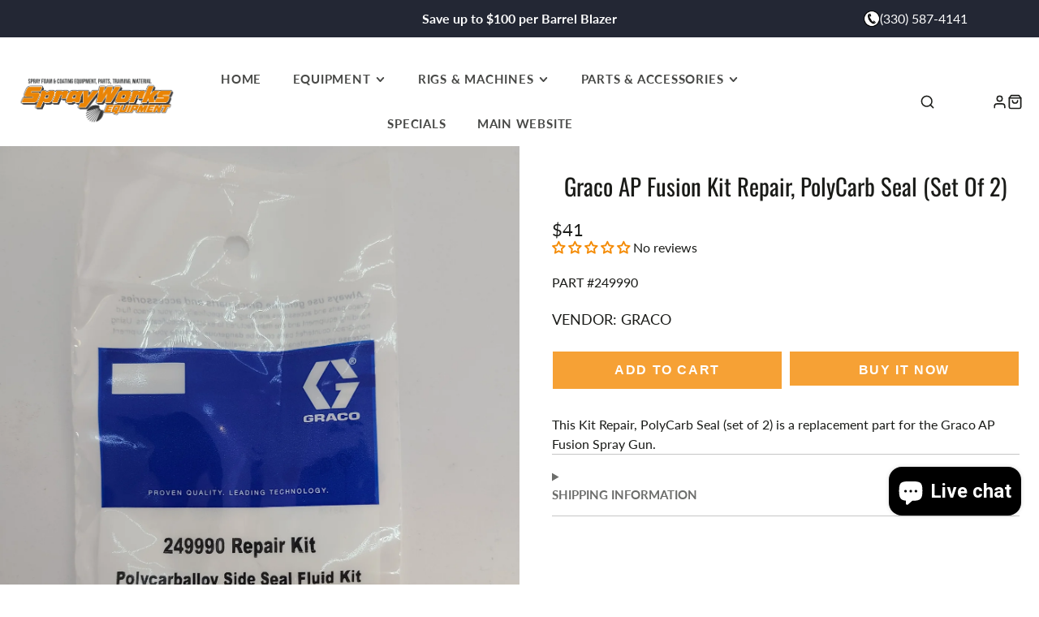

--- FILE ---
content_type: text/css
request_url: https://store.sprayworksequipment.com/cdn/shop/t/32/assets/core.css?v=16297010526700140631717067733
body_size: 1697
content:
*,*:before,*:after{box-sizing:border-box}:root{font-size:var(--font-size-base)}@media (prefers-reduced-motion: no-preference){:root{scroll-behavior:smooth}}body{margin:0;font-family:var(--font-body-family);font-size:var(--font-size-base);font-weight:var(--font-body-weight);line-height:var(--line-height-base);color:rgba(var(--color-text),1);background-color:rgba(var(--color-background),1);-webkit-text-size-adjust:100%;-webkit-tap-highlight-color:rgba(0,0,0,0)}hr{margin:var(--spacer) 0;color:inherit;background-color:currentColor;border:0;opacity:.25;height:1px}iframe{border:0}[hidden]{display:none!important}h6,h5,h4,h3,h2,.h2,h1{margin-top:0;margin-bottom:var(--spacer-50);font-weight:var(--font-body-weight-bold);line-height:1.2}h1{font-size:calc(var(--font-size-base) * 2.5)}h2,.h2{font-size:calc(var(--font-size-base) * 2)}h3{font-size:calc(var(--font-size-base) * 1.75)}h4{font-size:calc(var(--font-size-base) * 1.5)}h5{font-size:calc(var(--font-size-base) * 1.25)}h6{font-size:calc(var(--font-size-base) * 1)}p{margin-top:0;margin-bottom:var(--spacer)}abbr[title],abbr[data-bs-original-title]{text-decoration:underline dotted;cursor:help;text-decoration-skip-ink:none}address{margin-bottom:var(--spacer);font-style:normal;line-height:inherit}blockquote{margin:0 0 var(--spacer)}b,strong{font-weight:var(--font-body-weight-bold)}small{font-size:calc(var(--font-size-base) * .875)}a,a:hover{color:rgb(var(--color-link))}a:not([href]):not([class]),a:not([href]):not([class]):hover{color:inherit;text-decoration:none}ol,ul{padding-left:calc(var(--spacer) * 2)}ol,ul,dl{margin-top:0;margin-bottom:var(--spacer)}ol ol,ul ul,ol ul,ul ol{margin-bottom:0}dt{font-weight:var(--font-body-weight-bold)}dd{margin-bottom:calc(var(--spacer) * .5);margin-left:0}.stretched-link{width:100%;height:100%;top:0;left:0;position:absolute}.\#section.\@spaced.\@color-scheme\:default{margin-top:4.5rem;margin-bottom:4.5rem}.\#section.\@spaced:not(.\@color-scheme\:default){padding-top:4.5rem;padding-bottom:4.5rem}.\#section.\@bg\:alt{background-color:#f2f2f2}.\#section.\@bg\:dark{background-color:#1a1a1a}.\#section.\@bg\:primary{background-color:rgb(var(--color-base-accent-1))}.\#section.\@color-scheme\:default{color:rgba(var(--color-text),1);background-color:rgba(var(--color-background),1)}.\#section.\@color-scheme\:alt{color:rgba(var(--color-text),1);background-color:rgba(var(--color-alt-background),1)}.\#section.\@color-scheme\:invert{color:rgba(var(--color-background),1);background-color:rgba(var(--color-text),1)}.\#section.\@color-scheme\:accent{color:rgba(var(--color-accent-c),1);background-color:rgba(var(--color-accent),1)}.\#section-header{padding-left:3rem;padding-right:3rem;margin-bottom:calc(var(--spacer) * 3)}.\#section-header .\#hero{margin:0;width:100%}.\#section-header .\#section-button{margin-top:1rem;padding:0}@media (min-width: 992px){.\#section-header.\@side-button{display:flex;justify-content:space-between;align-items:flex-end}.\#section-header.\@side-button .\#section-button{flex-shrink:0}}.\#section-button{--text-align: var(--section-button-align, center);margin-top:calc(var(--spacer) * 2.5);padding-left:3rem;padding-right:3rem;text-align:var(--text-align)}table{caption-side:bottom;border-collapse:collapse}th{text-align:inherit;text-align:-webkit-match-parent}thead,tbody,tfoot,tr,td,th{border-color:inherit;border-style:solid;border-width:0}.hide-loading{display:none}.strip-link,.strip-link:hover{text-decoration:none;color:inherit}.flex,.flex-between-center,.flex-center{display:flex}.flex-center{justify-content:center;align-items:center}.flex-between-center{justify-content:space-between;align-items:center}.block,.stretched-link{display:block}.stretched-link{z-index:20}.visually-hidden{position:absolute!important;overflow:hidden;width:1px;height:1px;margin:-1px;padding:0;border:0;clip:rect(0 0 0 0);word-wrap:normal!important}@media (max-width: 991px){.mobile-visually-hidden{position:absolute!important;overflow:hidden;width:1px;height:1px;margin:-1px;padding:0;border:0;clip:rect(0 0 0 0);word-wrap:normal!important}}@media (min-width: 992px){.desktop-visually-hidden{position:absolute!important;overflow:hidden;width:1px;height:1px;margin:-1px;padding:0;border:0;clip:rect(0 0 0 0);word-wrap:normal!important}}.details-reset>summary{list-style:none;cursor:pointer}.details-reset>summary::marker{display:none}.details-reset>summary::-webkit-details-marker{display:none}.\#icon{color:inherit;fill:currentColor;width:calc(var(--spacer) * 1.7);height:calc(var(--spacer) * 1.7);stroke-width:1.5;vertical-align:top}.\#list.\@unstyled{list-style:none;margin:0;padding:0}.\#list.\@horizontal.\@spacing\:100>li:not(:last-child){margin-right:calc(var(--spacer) * 1)}.\#list.\@horizontal.\@spacing\:50>li:not(:last-child){margin-right:calc(var(--spacer) * .5)}.\#list.\@horizontal.\@spacing\:30>li:not(:last-child){margin-right:calc(var(--spacer) * .3)}.\#list.\@horizontal>li{display:inline-block}.list-unstyled{list-style:none;margin:0;padding:0}.uppercase{text-transform:uppercase}.bold{font-weight:var(--font-body-weight-bold)}.padded{padding-left:calc(var(--spacer) * 3.5);padding-right:calc(var(--spacer) * 3.5);padding-top:calc(var(--spacer) * 3);padding-bottom:calc(var(--spacer) * 3)}.m0{margin:0}.overflow-hidden{overflow:hidden}body.preload *{transition:none!important}.heading-font{font-family:var(--font-heading-family);font-style:var(--font-heading-style);font-weight:var(--font-heading-weight);text-transform:var(--headings-text-transfrom, none)}@media (min-width: 992px){.hide-desktop,.desktop-hidden{display:none!important}}@media (max-width: 991px){.hide-mobile,.mobile-hidden{display:none!important}}.text-left{text-align:left}.text-center{text-align:center}.text-right{text-align:right}.link{display:inline;cursor:pointer;text-decoration:underline}@media (min-width: 992px){.sticky-top{position:sticky;top:var(--sticky-header-offset, 0);transition:.3s}.\#collection-sidebar.\@color-scheme\:default.\@bordered .sticky-top{top:78px}}select>option{background:#fff!important;color:#4d4d4d!important}html.no-js .no-js-hidden{display:none!important}.\#floating-content-wrapper.style\={object-fit:cover;background-repeat:no-repeat;overflow:hidden}ul.slick-dots{display:flex!important;justify-content:center;gap:20px;margin-top:25px}.slick-dots li button{display:none}.slick-arrow{display:none!important}.hide-loading svg{width:70px;height:40px;fill:#f58a00}.\#testimonial-card.hide-loading{margin:5px;background-color:#595959;color:#fff;border-radius:5px}.sssk:after{content:"";width:20px;height:20px;transform:rotate(-45deg);background:#595959;position:absolute;z-index:0;bottom:0;left:calc(50% - 10px);margin-bottom:-10px}.shopify-section:not(.shopify-section--no-animation).shopify-section--reveal .\#section{filter:grayscale(0)}.custom_image_with_text .content_box{width:100%;margin:5rem 0;display:flex;flex-wrap:wrap}.content_box .image_container{width:50%;display:flex}.content_box .image_container img{width:100%;height:100%;object-fit:cover;max-width:100%}.content_box.image_alignment_image_second{flex-direction:row-reverse}.content_box.image_alignment_image_first{flex-direction:row}.content_box .content_sec{width:50%;background-color:#000;padding:6rem 7rem 7rem;display:flex;flex-direction:column;justify-content:center;color:#fff}.content_box .content_sec h2{font-size:30px;font-weight:600;margin:0;padding:1px 0 15px}.text_align_left{text-align:left}.text_align_right{text-align:right}.text_align_center{text-align:center}@media screen and (max-width: 989px){.content_box .content_sec{padding:4rem 4rem 5rem}}@media screen and (max-width: 749px){.custom_image_with_text .content_box{flex-wrap:wrap}.content_box .image_container,.content_box .content_sec{width:100%}}@media screen and (max-width: 379px){.content_box .content_sec h2{font-size:26px}}.btn_image_with_text_sec{border:1px solid;text-align:center;width:fit-content;margin:auto;text-decoration:none;padding:10px 20px;font-size:15px;background-color:#000;color:#fff}h5.\#testimonial-card-author-name{text-align:center}.Author_name_tc{margin-top:49px}.\#testimonial-card.hide-loading.sssk{position:relative}#newsletter-form{display:flex;flex-direction:column;align-items:center;margin-bottom:20px}#newsletter-form .email{margin-bottom:10px}.content{display:flex;flex-direction:column;align-items:center}#newsletter-form p{width:34%}.email_section_footer{display:flex;justify-content:center;gap:10px;align-items:center}.cus_e{margin-top:11px;background-color:#fff;padding:15px 30px;border-radius:16px}.cus_e input#email{border:none;outline:none}.cus_s input[type=submit]{border:none}.cus_s{background-color:#fff;text-align:center;padding:10px 20px;cursor:pointer}.cus_e input#email{font-size:17px}.image_contant_us img{width:100%}.custom-section{padding:20px;border:1px solid #ccc;border-radius:5px;margin-bottom:20px}.custom-section p,h3,h1{text-align:center!important}.custom-section h2{font-size:24px;margin-bottom:10px}.custom-section h3{font-size:20px;padding:20px 10px}.custom-section h4,.custom-section p{font-size:16px;margin-bottom:10px}.custom-section address{font-style:normal;font-size:16px;margin-bottom:10px}.left_icon_fri svg{margin-top:5px}.cust_sect_pho{position:absolute;right:40px;top:0;display:flex;gap:10px;align-items:center;z-index:999}.phone_number_cust{display:inline-block}.phone_number_cus a{text-decoration:none}.phone_number_cus p{margin:0}@media screen and (max-width: 660px){.cust_sect_pho{position:unset;right:40px;top:0;display:flex;gap:10px;align-items:center;justify-content:center}}
/*# sourceMappingURL=/cdn/shop/t/32/assets/core.css.map?v=16297010526700140631717067733 */


--- FILE ---
content_type: text/css
request_url: https://store.sprayworksequipment.com/cdn/shop/t/32/assets/custom.css?v=6244401479908571321751296610
body_size: 1826
content:
input.field.text.medium{width:80%!important}span.\#price-value[data-price="$0"]:before,span.\#price-value[data-tmeplate=custom-call-for-pricing]:before{content:"Call For Pricing";font-size:18px}.\#cart-items-body .\#cart-item-total[data-price="$0.00"]:before,span.\#price-value[data-tmeplate=custom-call-for-pricing]:before{content:"Call For Pricing";font-size:14px}.\#product-meta-price span.\#price-value[data-price="$0"],.\#cart-items-body .\#cart-item-total[data-price="$0.00"],span.\#price-value[data-tmeplate=custom-call-for-pricing]{font-size:0}product-form[data-price="$0.00"] form[data-type=add-to-cart-form]{display:none;visibility:hidden}span.\#price-value.product-price-zero[data-price="$0"]{font-size:0}img{max-width:100%}.\#container{max-width:1170px;margin:auto;padding-left:20px;padding-right:20px}#MainHeader .\#main-header-inner{padding-left:20px;padding-right:20px}.\#main-nav-container .\#main-nav-wrapper .\#main-nav-link.\@sub{font-size:14px}.\#main-header.\@overlap .\#main-header-inner{position:relative;padding-top:15px;padding-bottom:15px}.\#main-header.\@overlap:after{display:none}.\#main-header-inner-container .\#main-header-toolbar.\@end{width:20%;flex-basis:content}.\#main-header-inner-container .\#main-nav-container{margin-top:0}.contact_flex{display:flex;justify-content:space-between;flex-wrap:wrap;width:100%}.contact_left,.form_side{width:47%}.contact_page .\#section-header{display:none}form li#fo11li422 div{display:flex;flex-wrap:wrap;row-gap:10px}.contact_left h3{font-size:29px;margin-bottom:15px;line-height:1.1}.content_inner{font-size:17px;text-transform:capitalize}.contact_page .\#contact-form{width:min(100%,900px)}.contact_flex .form_side{background:#212121;width:53%;padding-left:40px}.\#floating-content-wrapper.\@absolute{background:#000}.\#hero-newsletter{display:flex}button.\#button.\@color\:invert.\@size\:md.hide-mobile{border-radius:0}.\#hero-newsletter-input{background:#fff;border-radius:0;color:#000;opacity:1}.\#hero-newsletter{border:none}.\#product-meta-block.\@type\:buy_buttons .\#grid.\@columns\:1{grid-template-columns:repeat(2,minmax(0,1fr))}.\#product-meta-block.\@type\:buy_buttons .\#grid.\@columns\:1,.\#product-meta-inner .\#product-meta-block.\@type\:share{margin-top:0}.shopify-product-form button.\#button.\@color\:default.\@block.\@size\:lg,.shopify-payment-button button.shopify-payment-button__button{border-radius:inherit!important}#infiniteoptions-container .spb-label-tooltip{margin-bottom:8px}.\#product-meta-inner{display:flex;flex-wrap:wrap;align-items:center}.\#product-meta-block.\@type\:variant_picker,.\#product-meta-block.\@type\:title,.\#product-meta-block.\@type\:stock_alert,.\#product-meta-block.\@type\:buy_buttons,.\#product-meta-block.\@type\:pickup_availability,.\#product-meta-block.\@type\:collapsible_tab{width:100%}.\#product-meta-inner .\#product-meta-block.\@type\:\@app,.\#product-meta-inner .\#product-meta-block.\@type\:price{width:50%;margin:0}.\#product-meta-inner .\#product-meta-block.\@type\:title{margin-bottom:21px}.\#product-meta-inner .\#product-meta-block.\@type\:pickup_availability{margin:0}.\#product-meta-inner .\#product-meta-block.\@type\:stock_alert{margin:5px 0}.\#product-meta-collapse-body .\#product-description-expand-content{height:auto}.\#product-meta-block.\@type\:description{width:100%}.\#product-meta-inner .\#product-meta-block.\@type\:description{margin-bottom:0;margin-top:3px}.\#product-meta-inner .\#product-meta-block.\@type\:collapsible_tab{margin-top:0}.\#product-gallery .\#slideshow-thumbnails.\@position\:bottom .\#slideshow-thumbnails-item{width:var(--thumb-size, 95px);flex-shrink:0}.\#product-gallery .\#slideshow-thumbnails-scroller{gap:40px}.\#product-meta-inner .\#product-meta-block.\@type\:stock_alert{margin:26px 0 25px}.\#product-meta-inner .\#product-meta-block.\@type\:variant_picker{margin-bottom:25px}.\#product-meta-inner .\#product-meta-block.\@type\:buy_buttons{margin-top:0}div#infiniteoptions-container{margin-bottom:25px}.\#grid.\@columns\:1{margin-top:25px!important}.\#product-meta-inner .\#product-meta-block.\@type\:buy_buttons{max-width:100%}details.\#product-meta-collapse-item .\#product-meta-collapse-heading{padding-top:calc(var(--spacer) * .95);padding-bottom:calc(var(--spacer) * .95)}.product-option-picker span.\#product-option-picker-value,span.\#product-option-picker-value{font-weight:500;font-size:15px}.\#product-meta-block.\@type\:\@app .spr-starrating.spr-summary-starrating{justify-content:end!important}.\#product-meta-price span.\#price-value{font-size:22px}.\#product-meta-block.\@type\:buy_buttons button.\#button,.shopify-payment-button button.shopify-payment-button__button{padding:15px 0;font-size:16px}.\#product-meta-block.\@type\:buy_buttons button.\#button span.\#button-text{font-size:16px}.\#product-gallery.sticky-top slideshow-thumbnails.\#slideshow-thumbnails .prev,.\#product-gallery.sticky-top slideshow-thumbnails.\#slideshow-thumbnails .next{cursor:pointer;position:absolute;top:50%;width:auto;padding:16px;margin-top:-22px;color:#000;font-weight:700;font-size:18px;transition:.6s ease;border-radius:0 3px 3px 0;-webkit-user-select:none;user-select:none;z-index:99}.\#product-gallery.sticky-top slideshow-thumbnails.\#slideshow-thumbnails .next{right:0;border-radius:3px 0 0 3px}.news__arrow{position:absolute;top:32%;background:#fff;padding:9px;line-height:1.2rem;border-radius:50px;cursor:pointer;box-shadow:-1px 1px 3px 1px;display:flex!important;justify-content:center}.news__arrow.news__arrow_dir_right.slick-arrow{right:10px;z-index:3}.news__arrow.news__arrow_dir_left.slick-arrow{left:10px;transform:rotate(180deg);z-index:3}.\#slideshow-thumbnails-item.slick-slide.slick-current.slick-active{opacity:1;border:1px solid}.news__arrow svg{width:20px;height:20px;line-height:0}.\#slideshow-thumbnails-item.slick-slide{margin-left:16px;margin-right:0}body.index__template._page .\#media.\@aspect-ratio\:4x5:before{padding-top:40%}.container{max-width:1170px;width:100%;margin:0 auto}.container.itg_collection_read_more{text-align:center;padding:20px}.moretext,a.showmoreless-button{display:none}.moreless-button{display:block}.moretext_read{background:#f48a03;color:#fff;padding:12px 20px;font-size:14px;border-radius:45px;line-height:1em;letter-spacing:1px;text-decoration:none}.itg_collection_read_more a.btn.btn-primary.moretext_read.moreless-button{display:inline-block}.header-collection-description{margin-bottom:0}.btn_read_more{text-align:center;margin-top:10px}.\#collection-grid-wrapper{margin-top:20px}.moretext_read:hover{color:#fff}h1,h2,h3,h4,h5,h6{font-family:Oswald;font-weight:400}body{font-family:Lato;font-weight:400}p.itg_sku{margin:0}.\#product-meta-block.\@type\:text p{margin-bottom:0}.embedded-icons span.embedded-popup-8757ed5-a5a-b7f8-5c1c-75765bf543{font-size:15px}.testimonials_section .\#testimonial-card{min-height:300px;justify-content:center}.cstm-btn .cstn-coll-title{z-index:5;position:absolute;top:50%;left:50%;width:100%;transform:translate(-50%,-50%)}.itg_short_contaent h1{margin:3px 0 20px}.header-collection-description a[href="#more"]{padding-left:5px}.template-spray-foam-coating-equipment .page-template-content iframe{width:revert-layer;height:revert-layer!important}.get-a-quote-popup-wrapper{display:none;position:relative}.get-a-quote-popup-wrapper:after{position:fixed;content:"";background:#0009;width:100%;height:100%;z-index:9;top:0;bottom:0;left:0;right:0}.over-custom-forms{padding:80px 80px 0;background-color:#000;position:fixed;top:10px;left:50%;transform:translate(-50%);width:50%;height:95%;z-index:999;overflow-y:auto}.over-custom-forms .cross-form svg.svg-icon{color:#fff}.over-custom-forms::-webkit-scrollbar{width:5px;background-color:#e0e0e0}.over-custom-forms::-webkit-scrollbar-thumb{background-color:#8a9099}.over-custom-forms .cross-form{position:absolute;top:15px;right:25px;cursor:pointer;width:30px;height:30px;display:inline-flex;align-items:center;justify-content:center;font-size:29px}.show-form{display:block}.\#product-meta-inner div#infiniteoptions-container input.spb-productoptiontextcolor.spb-productoptionbackground{margin:0 7px}.\#product-meta-inner div#infiniteoptions-container label{display:block}.\#product-meta-inner .\#product-meta-block.\@type\:\@app{width:70%}@media screen and (max-width: 1024px){.\#product-meta-inner .\#product-meta-block.\@type\:\@app{width:90%}}@media screen and (max-width: 479px){.\#product-meta-inner .\#product-meta-block.\@type\:\@app{width:100%!important;margin:0}.col-1-dis{width:100%!important;padding:0 10px}}.\#floating-content-wrapper .\#floating-content.\@x\:center.\@y\:center.\@padded.alignment{display:none}.\#floating-content-wrapper .\#floating-content.\@x\:center.\@y\:center.\@padded.alignment:last-child{display:block}.newletter_new_form .\#media-placeholder.\@color-scheme\:invert,.newletter_new_form .\#media-overlay.\@color-scheme\:invert{display:none}.newletter_new_form .\#media.\@aspect-ratio\:16x9:before{padding-top:0}.newletter_new_form .\#media{background:#212121}.newletter_new_form .\#hero-block.reveal-animate .\#hero-text{font-size:16px}.newletter_new_form .\#hero-block.reveal-animate{margin-top:0!important}.newletter_new_form .\#floating-content>.\#hero{margin:0;width:100%}.newletter_new_form{background:#212121}.newletter_new_form .\#floating-content.\@x\:center.\@y\:center.\@padded.alignment{padding-bottom:0}.newletter_new_form .\#hero-block.reveal-animate .\#hero-text{color:#fff!important;max-width:512px;margin:0 auto;opacity:1}.newletter_new_form .\#hero-newsletter span.\#button-inner.clickInbtn{color:#fff}@media screen and (max-width: 991px){.newletter_new_form button.button--primary.banner_button.ll--.\#button.\@color\:invert.\@size\:md.hide-mobile{display:block!important;width:100%;max-width:156px;margin-top:10px}.newletter_new_form .\#hero-newsletter{flex-wrap:wrap}.newletter_new_form .\#button-text{font-size:14px;letter-spacing:1px}}.my-description-div{display:flex!important;width:50%}.col-1-dis{width:50%;padding:0 10px}.\#product-meta-inner a.\#product-meta-text-link p{display:none}@media screen and (max-width: 768px){.my-description-div{display:flex!important;width:100%;flex-wrap:wrap!important}}.product-section .\#product-gallery slideshow-thumbnails{overflow-x:auto;white-space:nowrap}.product-section .\#product-gallery slideshow-thumbnails .\#slideshow-thumbnails-scroller{flex-wrap:nowrap;overflow-x:unset;overflow-y:unset;justify-content:flex-start;gap:10px;margin-bottom:5px}.product-section .\#product-gallery slideshow-thumbnails::-webkit-scrollbar{height:3px;border-radius:5px;background-color:#8a9099}.product-section .\#product-gallery slideshow-thumbnails::-webkit-scrollbar-thumb{border-radius:5px;background-color:#d4651f;cursor:pointer}
/*# sourceMappingURL=/cdn/shop/t/32/assets/custom.css.map?v=6244401479908571321751296610 */


--- FILE ---
content_type: text/javascript
request_url: https://store.sprayworksequipment.com/cdn/shop/t/32/assets/custom.js?v=26973336084031946661726141695
body_size: -629
content:
$(document).ready(function(){
  $('.column_slider .get-a-quote-form:nth-child(2)').on('click', function(){
    $(".get-a-quote-popup-wrapper").toggleClass('show-form');
    $('body').css('overflow', 'hidden');
  });
  $(".cross-form").click(function(){
    $(".get-a-quote-popup-wrapper").removeClass('show-form');
    $('body').css('overflow', 'unset');
  });  
});

--- FILE ---
content_type: text/javascript
request_url: https://store.sprayworksequipment.com/cdn/shop/t/32/assets/animation-section-reveal.js?v=141709186481787458381715001796
body_size: -518
content:
const rootMargin=window.matchMedia("(max-width: 992px)").matches?"-100px 0px":"-200px 0px",sections=document.querySelectorAll(".shopify-section");sections.forEach(section=>{new IntersectionObserver((entries,observer)=>{entries[0].isIntersecting&&(section.classList.add("shopify-section--reveal"),observer.unobserve(section))},{rootMargin,root:null,threshold:0}).observe(section)});
//# sourceMappingURL=/cdn/shop/t/32/assets/animation-section-reveal.js.map?v=141709186481787458381715001796
